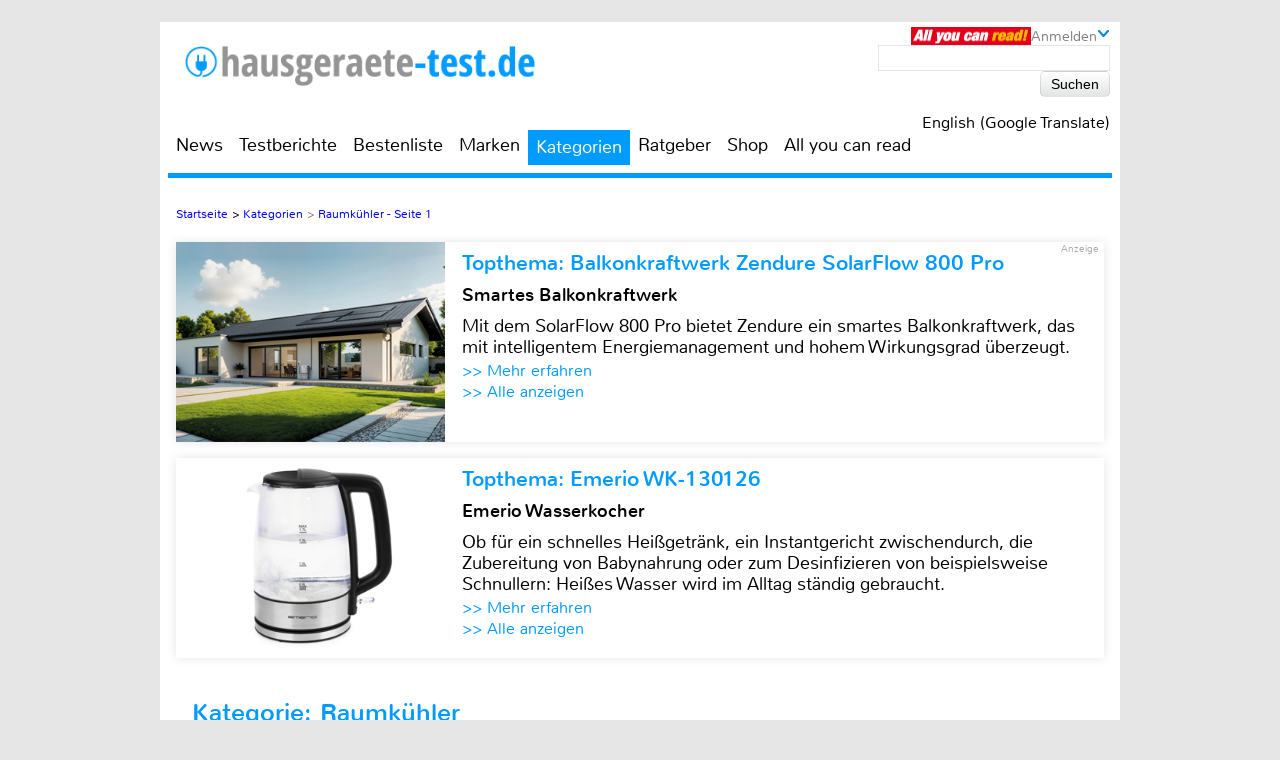

--- FILE ---
content_type: text/html; charset=UTF-8
request_url: https://www.hausgeraete-test.de/kategorien/raumkuehler-429
body_size: 22749
content:

<!DOCTYPE html>
<html prefix="og: http://ogp.me/ns# fb: http://ogp.me/ns/fb#">
<head>
    <meta http-equiv="Content-Type" content="text/html; charset=utf-8">
    <title>Test - Kategorieübersicht - Raumkühler - Seite 1</title>
	<meta name="description" content="Testliste mit allen Testberichten aus der Kategorie Raumkühler u.a. mit Tests von Fakir">
	<meta name="keywords" content="Waschmaschine,Kühlschrank,Kaffeemaschine,Espresso,Vollautomat,Küchenmaschine,Elektroherd,Mixer,Raumkühler">
	<meta name="Audience" content="alle">
	<meta name="language" content="de">
	<meta name="resource-type" content="Document">
	<meta name="revisit-after" content="7 days" />
	
	<meta name="author" content="Michael E. Brieden Verlag GmbH">
	<meta name="copyright" content="Michael E. Brieden Verlag GmbH">
	<meta name="robots" content="index,follow">
	<meta name="google-site-verification" content="nTLVGY2kQkHhVu5YRn64gL2B1jkWeNjrQgLoHy8ZehQ">
	
	<meta name="viewport" content="width=device-width">
	<link rel="canonical" href="https://www.hausgeraete-test.de/kategorien/raumkuehler-429" />
	<link rel="alternate" hreflang="de-DE" href="https://www.hausgeraete-test.de/kategorien/raumkuehler-429" />
    <link rel="shortcut icon" href="https://www.hausgeraete-test.de/images/hgt/favicon.ico" type="image/x-icon">
	
	<script type="text/javascript" src="https://www.hausgeraete-test.de/cookie-consent/cookie-consent.js"></script>
	<script type="text/javascript">
		var hifitest_ajax_host = "https://www.hausgeraete-test.de";
		var hwp = 2;
		var uin = "kategorien";
		var htmo = 0;
		var htsi = "";
		var htanno = "https://mobil.hausgeraete-test.de/kategorien/raumkuehler-429";
		var htannoswitch = "https://mobil.hausgeraete-test.de/switch/kategorien/raumkuehler-429";
		
	</script>
	
    <link rel="stylesheet" href="https://www.hausgeraete-test.de/css/common_hgt.css" type="text/css">
    <link rel="stylesheet" href="https://www.hausgeraete-test.de/css/mediumBanner.css" type="text/css">
	<link rel="stylesheet" href="https://www.hausgeraete-test.de/css/simple-lightbox.min.css" type="text/css">
	<link rel="stylesheet" href="https://www.hausgeraete-test.de/css/fotorama.css" type="text/css">
	<link rel="stylesheet" href="https://www.hausgeraete-test.de/css/lightbox.min.css" type="text/css">
	<link rel="stylesheet" href="https://www.hausgeraete-test.de/cookie-consent/cookie-consent.css" type="text/css">
	<link rel="alternate" media="only screen and (max-width: 640px)" href="https://mobil.hausgeraete-test.de/kategorien/raumkuehler-429">
	<link rel="alternate" type="application/rss+xml" title="hausgeraete-test.de Test und News Feed" href="https://www.hausgeraete-test.de/rss/alleartikel" />
	<link rel="alternate" type="application/rss+xml" title="hausgeraete-test.de News Feed" href="https://www.hausgeraete-test.de/rss/news" />
	<link rel="alternate" type="application/rss+xml" title="hausgeraete-test.de Test Feed" href="https://www.hausgeraete-test.de/rss/tests" />
	<script type="text/javascript">var uaoff = 1;var gaccgoui = "UA-66405347-1";var gafour = "G-5SPHN9CL37";</script>
	
	<script type="text/javascript">
		function googleTranslateElementInit() {
			new google.translate.TranslateElement({pageLanguage: 'de', layout: google.translate.TranslateElement.InlineLayout.HORIZONTAL, autoDisplay: false, gaTrack: true, gaId: 'UA-66405347-1'}, 'google_translate_element');
			var removePopup = document.getElementById('goog-gt-tt');
			removePopup.parentNode.removeChild(removePopup);
		}
	</script>
	<script type="text/javascript" src="//translate.google.com/translate_a/element.js?cb=googleTranslateElementInit"></script>
	
<!-- Matomo -->
<script type="text/javascript">
  var _paq = window._paq || [];
  /* tracker methods like "setCustomDimension" should be called before "trackPageView" */
  _paq.push(["setDocumentTitle", document.domain + "/" + document.title]);
  _paq.push(["setDomains", ["*.hausgeraete-test.de"]]);
  _paq.push(['trackPageView']);
  _paq.push(['enableLinkTracking']);
  (function() {
    var u="https://brieden.info/matomo/";
    _paq.push(['setTrackerUrl', u+'matomo.php']);
    _paq.push(['setSiteId', '4']);
    var d=document, g=d.createElement('script'), s=d.getElementsByTagName('script')[0];
    g.type='text/javascript'; g.async=true; g.defer=true; g.src=u+'matomo.js'; s.parentNode.insertBefore(g,s);
  })();
</script>
<noscript><p><img src="https://brieden.info/matomo/matomo.php?idsite=4&amp;rec=1" style="border:0;" alt="" /></p></noscript>
<!-- End Matomo Code -->
</head>

<body>


<div class="gridrow">
<div class="skyBannerLeft">
    
	
</div>

<div class="topBannerContainer">
    <div class="topBanner"><ins class="asm_async_creative" style="display:inline; width:728px; height:90px;text-align:left; text-decoration:none;" data-asm-cdn="cdn.adspirit.de" data-asm-host="hifitest.adspirit.de"  data-asm-params="pid=138&kat=_21_&subkat=_429_&markid=&gdpr=1"></ins><script src="//cdn.adspirit.de/adasync.min.js" async type="text/javascript"></script></div>
	<div class="clearBoth"></div>
</div>
<!-- Container -->
<div class="container ">
<!-- White Website Background -->
<div class="whiteContainerClear"></div>
<div class="whiteContainer">
<!-- Header -->
<div id="headerOverlay" class="inactive">
    <div class="secondContainer">
        <a href="/" title="zur Startseite">
            <div class="htdeLogo"></div>
        </a>
        <ul><li ><a href="/news" title="News - Liste mit allen Meldungen sortiert nach Datum">News</a></li><li ><a href="/testberichte" title="Test - Liste mit allen Tests, sortierbar nach Einzeltest, Vergleichstest, Profitest">Testberichte</a></li><li ><a href="/bestenliste" title="Übersicht aller Bestenlisten, sortiert nach Kategorien">Bestenliste</a></li><li ><a href="/marken" title="Top-Marken, Alphabetische Liste aller Marken und Hersteller">Marken</a></li><li class="activeLink"><a href="/kategorien" title="Testlisten sortiert nach Kategorien">Kategorien</a></li><li ><a href="/ratgeber" title="Ratgeber">Ratgeber</a></li><li><a href="https://hifitest.de/shop/de/" target="_blank" title="Hier können Sie z.B Printausgaben oder unsere Heimkino-DVD bestellen">Shop</a></li><li class="dtnoview" ><a href="/allyoucanread" title="All you can read">All you can read</a></li></ul>
		 
	<div class="login login_width">
		<div class="aycrBanner"></div>
		<div class="overlay">Anmelden</div>
		<div class="imageArrowDown"></div>
	</div>
        <div class="loginOverlay displayNone" id="loginOverlay2">
			           
	<div class="imageArrowUp"></div>
	<div class="loginOverlayContent">
		<div class="loginOverlayHeadline">Anmeldung</div>
		<form action="https://www.hausgeraete-test.de/login" method="post">
			<input type="text" name="user" placeholder="Username" value="">
			<input type="password" name="pass" placeholder="Passwort" value="">
			<input type="submit" name="register" value="Anmelden">
		</form>
		<div class="forgotPassword clearBoth"><a href="https://www.hausgeraete-test.de/neuespasswort/2#anfordern" title="Eine neues Passwort oder Ihren Benutzernamen anfordern">Passwort vergessen? <br />Neues Passwort anfordern</a></div>
	</div>
        </div>
    </div>
</div>
<header>
	 
	<div class="login login_width">
		<div class="aycrBanner"></div>
		<div class="overlay">Anmelden</div>
		<div class="imageArrowDown"></div>
	</div>
    <div class="loginOverlay displayNone" id="loginOverlay">
                   
	<div class="imageArrowUp"></div>
	<div class="loginOverlayContent">
		<div class="loginOverlayHeadline">Anmeldung</div>
		<form action="https://www.hausgeraete-test.de/login" method="post">
			<input type="text" name="user" placeholder="Username" value="">
			<input type="password" name="pass" placeholder="Passwort" value="">
			<input type="submit" name="register" value="Anmelden">
		</form>
		<div class="forgotPassword clearBoth"><a href="https://www.hausgeraete-test.de/neuespasswort/2#anfordern" title="Eine neues Passwort oder Ihren Benutzernamen anfordern">Passwort vergessen? <br />Neues Passwort anfordern</a></div>
	</div>
    </div>
    <div class="postionspecialheader"><a href="/" title="zur Startseite"><div class="logo"><div class="logoTitle"></div><div class="htdeLogo"></div></div></a></div>
		<div class="moreInformation aycrmi">
			<div class="aycrTeaser"></div>
			<a href="https://www.hifitest.de/allyoucanread?afc=ca8f4a43c5355006&hwp=2" class="link_button" title="All you can read, Informieren, Bestellen, Gutschein einlösen">Hier kaufen!<br>+ tolle Prämien</a>
		</div>
    <div class="search">
        <form action="https://www.hausgeraete-test.de/suche/1/77" method="post">
            <input type="text" name="suchanfrage" value="">
            <input type="submit" name="search" value="Suchen">
        </form><div id="google_translate_element"></div><div class="divnturl"><span class="nturl" title="English">English (Google Translate)</span></div>
    </div>
</header>

<!-- Navigationbar -->
<nav>
    <ul><li ><a href="/news" title="News - Liste mit allen Meldungen sortiert nach Datum">News</a></li><li ><a href="/testberichte" title="Test - Liste mit allen Tests, sortierbar nach Einzeltest, Vergleichstest, Profitest">Testberichte</a></li><li ><a href="/bestenliste" title="Übersicht aller Bestenlisten, sortiert nach Kategorien">Bestenliste</a></li><li ><a href="/marken" title="Top-Marken, Alphabetische Liste aller Marken und Hersteller">Marken</a></li><li class="activeLink"><a href="/kategorien" title="Testlisten sortiert nach Kategorien">Kategorien</a></li><li ><a href="/ratgeber" title="Ratgeber">Ratgeber</a></li><li><a href="https://hifitest.de/shop/de/" target="_blank" title="Hier können Sie z.B Printausgaben oder unsere Heimkino-DVD bestellen">Shop</a></li><li class="dtnoview" ><a href="/allyoucanread" title="All you can read">All you can read</a></li></ul>
</nav>

<div class="separatorHeader"></div>
<noscript><p class="noscript">Bitte aktivieren Sie Javascript, damit Sie alle Funktionalitäten der Seite nutzen können!</p></noscript>
<!-- Expandable Banner -->

<div class="expandableBanner"><ins class="asm_async_creative" style="display:inline; width:970px; height:250px;text-align:left; text-decoration:none;" data-asm-cdn="cdn.adspirit.de" data-asm-host="hifitest.adspirit.de"  data-asm-params="pid=148&kat=_21_&subkat=_429_&markid=&gdpr=1"></ins><script src="//cdn.adspirit.de/adasync.min.js" async type="text/javascript"></script></div>


<!-- BEGIN Content -->
<div class="content clearBoth">
<!-- BEGIN Main Content Area -->
<div class="mainContent ">
	<!-- Breadcrumb --><div class="breadcrumb clearBoth"><ul itemscope itemtype="https://schema.org/BreadcrumbList"><li itemprop="itemListElement" itemscope itemtype="https://schema.org/ListItem"><a href="/" itemprop="item"><span itemprop="name">Startseite</span></a><meta itemprop="position" content="1" /></li><li itemprop="itemListElement" itemscope itemtype="https://schema.org/ListItem">>&nbsp;<a href="/kategorien" itemprop="item"><span itemprop="name">Kategorien</span></a><meta itemprop="position" content="2" /></li><li class="lastChild" itemprop="itemListElement" itemscope itemtype="https://schema.org/ListItem">>&nbsp;<a itemprop="item" href="/kategorien/raumkuehler-429"><span itemprop="name">Raumkühler - Seite 1</span></a><meta itemprop="position" content="3" /></li></ul></div><div class="clearBoth"></div>
						<a id="tt_613" class="themenmonat_trigger" href="https://www.heimwerker-test.de/test/rund-ums-haus/zendure-solarflow-800-pro-24535" title="Smartes Balkonkraftwerk - zur Infoseite, externer Link" target="_blank">
						<div class="themenmonat themenmonat_width">
							<span class="themenmonat_id displayNone tt_613">613_0_3</span>
							<div class="themenmonat_image themenmonat_image_size">
								<img src="/images/themenmonat/Balkonkraftwerk_Zendure_SolarFlow_800_Pro_1764063795.jpg" alt="Balkonkraftwerk_Zendure_SolarFlow_800_Pro_1764063795.jpg" width="269" height="200">
							</div>
							<div class="themenmonat-text themenmonat-text-size">
								<div class="hintad">Anzeige</div>
								<span class="ha">Topthema: Balkonkraftwerk Zendure SolarFlow 800 Pro</span>
								<span class="hb">Smartes Balkonkraftwerk</span>
								<p class="fontSite18">
									Mit dem SolarFlow 800 Pro bietet Zendure ein smartes Balkonkraftwerk, das mit intelligentem Energiemanagement und hohem Wirkungsgrad überzeugt.
								</p>
								<span class="floatLeft schrift_rot themenmonat_link">>> Mehr erfahren</span><a href="/topthema" class="floatRight marginRight15 schrift_rot">>> Alle anzeigen</a>
							</div>
							<div class="clearBoth"></div>
						</div>
						</a>
						<a id="tt_631" class="themenmonat_trigger" href="/test/wasserkocher/emerio-wk-130126-24590" title="Emerio Wasserkocher - zum kompletten Artikel" >
						<div class="themenmonat themenmonat_width">
							<span class="themenmonat_id displayNone tt_631">631_24590_2</span>
							<div class="themenmonat_image themenmonat_image_size">
								<img src="/images/themenmonat/Emerio_WK-130126_1766160359.jpg" alt="Emerio_WK-130126_1766160359.jpg" width="269" height="200">
							</div>
							<div class="themenmonat-text themenmonat-text-size">
								
								<span class="ha">Topthema: Emerio WK-130126</span>
								<span class="hb">Emerio Wasserkocher</span>
								<p class="fontSite18">
									Ob für ein schnelles Heißgetränk, ein Instantgericht zwischendurch, die Zubereitung von Babynahrung oder zum Desinfizieren von beispielsweise Schnullern: Heißes Wasser wird im Alltag ständig gebraucht. 

								</p>
								<span class="floatLeft schrift_rot themenmonat_link">>> Mehr erfahren</span><a href="/topthema" class="floatRight marginRight15 schrift_rot">>> Alle anzeigen</a>
							</div>
							<div class="clearBoth"></div>
						</div>
						</a><div class="themenmonatspacer"></div><h1 class="h1red">Kategorie: Raumkühler</h1><div class="reviewOverview">
				<div class="testOverviewPart testOverviewPartHeight">
					<a href="/test/raumkuehler/fakir-prestige-ac-12-12273" title="Einzeltest, Kategorie: Raumkühler - Der ist richtig cool: Fakir-Raumklimager&auml;t macht bei Hitze kurzen Prozess">
						<div class="testOverviewCat">Raumkühler</div>
						<div class="categoryLabel">Einzeltest</div>
						<div class="testlistImg">
							<img src="/images/testbilder/thumb/fakir-prestige-ac-12-raumkuehler-36221.png" width="173" height="116" alt="Raumkühler Fakir prestige | AC 12 im Test, Bild 1" title="Der ist richtig cool: Fakir-Raumklimager&auml;t macht bei Hitze kurzen Prozess: Fakir prestige | AC 12, Bild 1"/>
						</div>
						<div class="testOverviewFac"><p>Fakir<br>prestige | AC 12</p></div>
						<p class="testOverviewDate">13.02.2018</p>
						<img class="rating" width="90" height="17"  src="/images/rating/rating-10.png" alt="5.0 von 5 Sternen"/>
					</a>
				</div></div><div class="clearBoth"></div></div><!-- END Main Content -->
			<!-- BEGIN Right Informationbar -->
            <div class="informationBar">
				
				<div id="market_infobar" class="specialOffers">
					
			<div id="shopoffer" class="clearBoth">
				<div class="shopofferheadline">Neu im Shop</div>
				<p>ePaper Jahres-Archive, z.B. Heimkino</p>
				<img src="/images/offerbox_1643909948.png" width="250" alt="ePaper Jahres-Archive, z.B. Heimkino">
				<div class="clearBoth"></div>
				
				<a id="so_21_2" class="so_dat" href="/cronjobs_tools/shopofferbox_tracking.php?c=21&h=2">>> mehr erfahren</a>
				<div class="clearBoth marginTop10"></div>
			</div>
                </div><div class="mediumRectangle clearBoth"><ins class="asm_async_creative" style="display:inline; width:300px; height:250px;text-align:left; text-decoration:none;" data-asm-cdn="cdn.adspirit.de" data-asm-host="hifitest.adspirit.de"  data-asm-params="pid=139&kat=_21_&subkat=_429_&markid=&gdpr=1"></ins><script src="//cdn.adspirit.de/adasync.min.js" async type="text/javascript"></script></div>
						<a id="tt_617" class="themenmonat_trigger" href="/test/multikocher/rommelsbacher-multi-reiskocher-mrk-650-rommelsbacher-multi-reiskocher-mrk-950-24547" title="Rommelsbacher Multi Reiskocher - zum kompletten Artikel" >
						<div class="themenmonat themenmonat_width_infobar">
							<span class="themenmonat_id displayNone tt_617">617_24547_2</span>
							<div class="themenmonat-text themenmonat-text-infobar">
								<span class="ha ha_infobar">Topthema: Serientest: Rommelsbacher Multi Reiskocher MRK 650 und MRK 950</span>
							</div>
							<div class="themenmonat_image themenmonat_image_size_infobar">
								<img src="/images/themenmonat/SerientestRommelsbacher_Multi_Reiskocher_MRK_650_und_MRK_950_1764327017.jpg" alt="SerientestRommelsbacher_Multi_Reiskocher_MRK_650_und_MRK_950_1764327017.jpg" width="300" height="221">
							</div>
							<div class="themenmonat-text themenmonat-text-infobar">
								
								<span class="hb hb_infobar">Rommelsbacher Multi Reiskocher</span>
								<p class="fontSite18">
									Mit den Modellen MRK 650 und MRK 950 bietet Rommelsbacher zwei multifunktionale Reiskocher, die weit mehr können als nur Reis garen.
								</p>
								<span class="floatLeft schrift_rot themenmonat_link">>> Mehr erfahren</span>
							</div>
							<div class="clearBoth"></div>
						</div>
						</a>
					<div class="infobar_probeexemplar_main marginTop10" id="PE2215">
						<div class="infobar_probeexemplar">
							<span class="infobar_probeexemplar_banderole_oben">kostenloses Probeexemplar</span>
							<img src="/images/OutdoorSummerSpecial_1_2025.jpg" style="position: relative; top: -42px;" width="300" height="400" alt="Cover Probeexemplar">
						</div>
						<span class="infobar_probeexemplar_button">Jetzt laden (, PDF, 6.7 MB)</span>
						<div class="clearBoth"></div>
					</div>
					<!-- Follow Us -->
					<div class="followUs clearBoth">
						<div class="followUsHeadline">Interessante Links:</div>
						<ul><li><a href="https://www.hifitest.de" title="www.hifitest.de" target="_blank"><img width="86" height="86" src="/images/netzwerk_0.png" alt="www.hifitest.de"></a></li><li><a href="https://www.heimwerker-test.de" title="www.heimwerker-test.de" target="_blank"><img width="86" height="86" src="/images/netzwerk_1.png" alt="www.heimwerker-test.de"></a></li><li><a href="https://hifitest.de/shop/" title="hifitest.de/shop/" target="_blank"><img width="86" height="86" src="/images/netzwerk_shop.png" alt="hifitest.de/shop/"></a></li>
						</ul>
						<div class="clearBoth"></div>
					</div><div class="clearBoth"></div><div class="mediumRectangle clearBoth"><ins class="asm_async_creative" style="display:inline; width:300px; height:250px;text-align:left; text-decoration:none;" data-asm-cdn="cdn.adspirit.de" data-asm-host="hifitest.adspirit.de"  data-asm-params="pid=140&kat=_21_&subkat=_429_&markid=&gdpr=1"></ins><script src="//cdn.adspirit.de/adasync.min.js" async type="text/javascript"></script></div>
                <!-- Newsletter -->
                <div class="newsletter">
                    <div class="newsletterHeadline">Newsletter</div>
                    <p>Abonniere den Newsletter und erhalte Informationen über neue Magazine, exklusive Spezialangebote, Gewinnspiele, neue Features sowie limitierte Angebote unserer Partner.</p>
					<form method="post" action="/newsletter-anmeldung">
						<div class="displayNone">hinweise: <input name="hinweise" value="" type="text" /></div>
						<input type="hidden" name="zeiti" value="1769418528" />
						<input type="text" name="newslettermail" placeholder="E-Mail Adresse" value="" />
						<input type="submit" name="register" value="Anmelden" />
					</form>
                    <div class="clearBoth newsletter_a_cont"><a href="/newsletter-abbestellen" title="Melden Sie Ihre E-Mailadresse vom Newsletter ab">Newsletter abbestellen</a></div>
                </div>
				
				
            </div>
            <!-- END Right Informationbar -->
</div>
	
        <!-- END Content -->
        <!-- BEGIN Footer -->
        <footer class="clearBoth">
            <div class="linkBlog">
                <ul><li><a href="https://hifitest.de/shop" target="_blank" title="Hier können Sie z.B Printausgaben oder unsere Heimkino-DVD bestellen">Shop</a></li><li><a href="/redaktion" title="Kontakt zu unseren Redakteuren">Redaktion</a></li><li><a href="/ausstattungslisten" title="Liste mit allen Tests und Ausstattungslisten, sortierbar">Gerätedaten</a></li><li><a href="/bildergalerie" title="Bildergalerien">Bildergalerien</a></li><li><a href="/rss" title="Abonnieren Sie einen unserer RSS-Feeds">RSS-Feeds</a></li><li><a href="/topthema" title="aktuelle Topthemen in der Übersicht">Topthemen</a></li><li><a href="/editorial" title="Editorials">Editorials</a></li></ul>
            </div>

            <div class="linkBlog2">
                
				
            </div>
            <div class="linkBlog3">
                <ul><ul><li><a href="/impressum" title="Anschrift, Ansprechpartner, Disclaimer">Impressum</a></li><li><a href="https://brieden.de/mediadaten.php" target="_blank" title="PDF-Download der aktuellen Mediadaten">Mediadaten</a></li><li><a href="/agb" title="Allgemeine Geschäftsbedingungen">AGB</a></li><li><a href="/datenschutz" title="Aktuelle Datenschutzinformationen von hausgeraete-test.de">Datenschutz</a></li><li><a id="open-cookie-settings" href="#" title="Cookie Settings">Cookies</a></li><li><a href="/kontakt" title="Schicken Sie uns Ihre Meinung, Anregung, Fragen">Kontakt</a></li><li><a href="/nutzungsbedingungen" title="Aktuelle Nutzungsbedingungen von hausgeraete-test.de">Nutzungsbedingungen</a></li></ul></ul>
            </div>
        </footer>
        <!-- END Footer -->

        </div>
    </div>
        <!-- END Container -->
        <!-- Sky Banner right -->
        <div class="skyBannerRight">
            <div class="skyBanner1"><ins class="asm_async_creative" style="display:inline; width:160px; height:600px;text-align:left; text-decoration:none;" data-asm-cdn="cdn.adspirit.de" data-asm-host="hifitest.adspirit.de"  data-asm-params="pid=143&kat=_21_&subkat=_429_&markid=&gdpr=1"></ins><script src="//cdn.adspirit.de/adasync.min.js" async type="text/javascript"></script></div>
        </div>
    </div>
	<script type="text/javascript" src="https://www.hausgeraete-test.de/js/action.js"></script><script type="text/javascript" src="https://www.hausgeraete-test.de/js/stats.js"></script><script type="text/javascript" src="https://www.hausgeraete-test.de/js/simple-lightbox.js"></script><script type="text/javascript" src="https://www.hausgeraete-test.de/js/fotorama.js"></script><script src="https://www.hausgeraete-test.de/js/lightbox.min.js"></script>
</body>
</html>